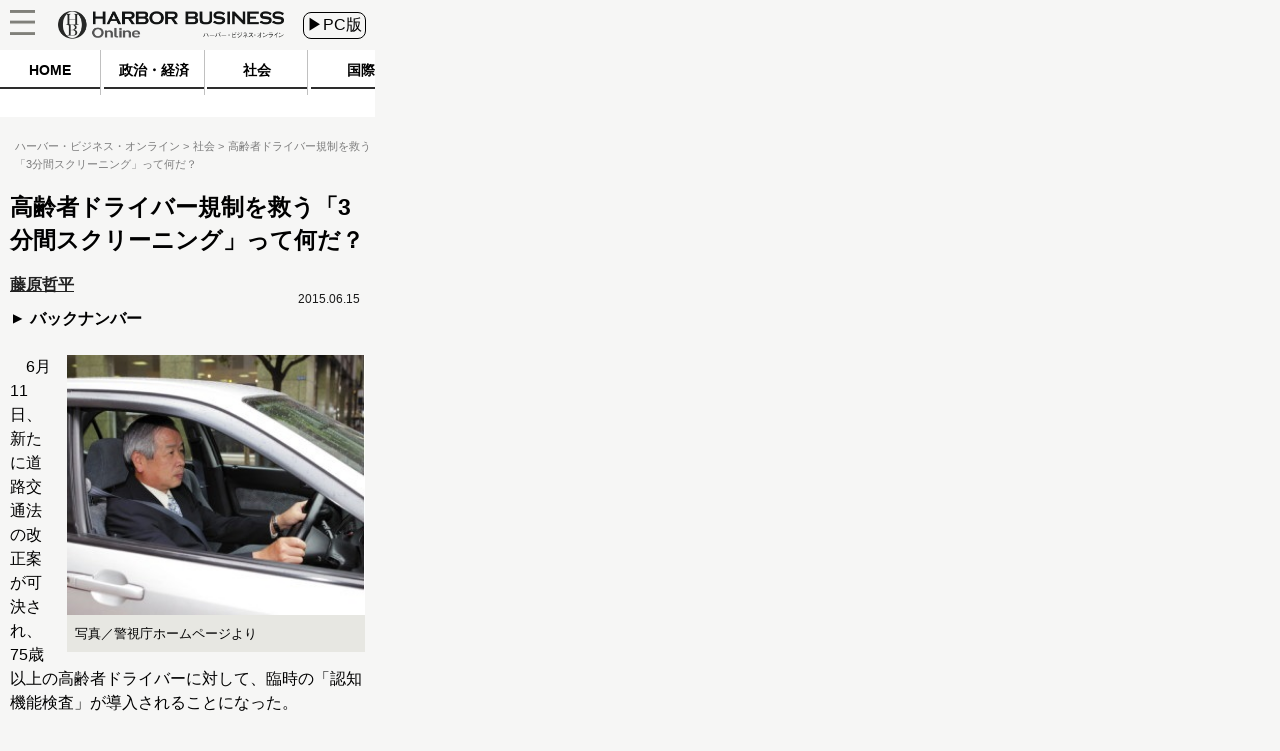

--- FILE ---
content_type: text/html
request_url: https://hbol.jp/45280/?cx_clicks_art_mdl=2_img
body_size: 14853
content:
<!DOCTYPE html>
<html lang="ja">
    <head>
        <!-- Google Tag Manager -->
        <script>(function(w,d,s,l,i){w[l]=w[l]||[];w[l].push({'gtm.start':
                                                              new Date().getTime(),event:'gtm.js'});var f=d.getElementsByTagName(s)[0],
                j=d.createElement(s),dl=l!='dataLayer'?'&l='+l:'';j.async=true;j.src=
                    'https://www.googletagmanager.com/gtm.js?id='+i+dl;f.parentNode.insertBefore(j,f);
                                    })(window,document,'script','dataLayer','GTM-M7PFR8N');</script>
        <!-- End Google Tag Manager -->
                <meta charset="UTF-8" />
        <title>高齢者ドライバー規制を救う「3分間スクリーニング」って何だ？ « ハーバー・ビジネス・オンライン</title>
                <meta name="author" content="藤原哲平" />
                <link rel="stylesheet" type="text/css" media="all" href="https://hbol.jp/wp-content/themes/hbo_2018/static/css/normalize.css?20171110" />
        <link rel="stylesheet" type="text/css" media="all" href="https://hbol.jp/wp-content/themes/hbo_2018/static/css/style.css?1624502679" />

        <link rel="stylesheet" type="text/css" media="all" href="https://hbol.jp/wp-content/themes/hbo_2018_SP/static/css/old.css?1562555942" />
        <link rel="stylesheet" type="text/css" media="all" href="https://hbol.jp/wp-content/themes/hbo_2018_SP/static/css/SP.css?1624502679" />

        <meta name="copyright" content="&copy;扶桑社" />
        <meta name="mixi-check-robots" content="noimage">
         
        <meta name="cXenseParse:fpi-pubday" content="20150615"/>
        <meta name="cXenseParse:fpi-pubmonth" content="201506"/>
        <meta name="cXenseParse:fpi-pubyear" content="2015"/>
        <meta name="cXenseParse:fpi-author" content="藤原哲平" />
        <meta name="cXenseParse:fpi-tag" content="ドライブ" />
        <meta name="cXenseParse:fpi-tag" content="事故" />
        <meta name="cXenseParse:fpi-tag" content="交通" />
        <meta name="cXenseParse:fpi-tag" content="免許" />
        <meta name="cXenseParse:fpi-tag" content="法律" />
        <meta name="cXenseParse:fpi-tag" content="自動車" />
        <meta name="cXenseParse:fpi-tag" content="規制" />
        <meta name="cXenseParse:fpi-tag" content="車" />
        <meta name="cXenseParse:fpi-tag" content="運転" />
        <meta name="cXenseParse:fpi-tag" content="高齢化社会" />
        <meta name="cXenseParse:fpi-category" content="社会" />
        <meta name="cXenseParse:fpi-tieup" content="false" />

        <meta property="article:published_time" content="2015-06-15T16:11:16+09:00"/>
        <meta property="article:modified_time" content="2015-06-21T11:04:06+09:00"/>


        <meta name="cXenseParse:pageclass" content="article"/>
        <meta name="cXenseParse:articleid" content="45280"/>

        <meta property="og:title" content="高齢者ドライバー規制を救う「3分間スクリーニング」って何だ？ « ハーバー・ビジネス・オンライン" />
                <meta property="og:type" content="article" />
                <meta property="og:image" content="https://hbol.jp/wp-content/uploads/2015/06/2c960c207e82b2568316442ea64ecee3.jpg" />
        <meta property="fb:app_id" content="245329482260717" />
        
        <link rel="apple-touch-icon" href="https://hbol.jp/wp-content/themes/hbo_2018/static/img/apple-touch-icon-precomposed.png" type="image/png">
        <link rel="apple-touch-icon" href="https://hbol.jp/wp-content/themes/hbo_2018/static/img/apple-touch-icon.png" type="image/png">
        <link rel="apple-touch-icon" sizes="114x114" href="https://hbol.jp/wp-content/themes/hbo_2018/static/img/apple-touch-icon-114x114-precomposed.png" type="image/png">
        <link rel="apple-touch-icon" sizes="114x114" href="https://hbol.jp/wp-content/themes/hbo_2018/static/img/apple-touch-icon-114x114.png" type="image/png">
        <link rel="apple-touch-icon" sizes="120x120" href="https://hbol.jp/wp-content/themes/hbo_2018/static/img/apple-touch-icon-120x120-precomposed.png" type="image/png">
        <link rel="apple-touch-icon" sizes="120x120" href="https://hbol.jp/wp-content/themes/hbo_2018/static/img/apple-touch-icon-120x120.png" type="image/png">
        <link rel="apple-touch-icon" sizes="144x144" href="https://hbol.jp/wp-content/themes/hbo_2018/static/img/apple-touch-icon-144x144-precomposed.png" type="image/png">
        <link rel="apple-touch-icon" sizes="144x144" href="https://hbol.jp/wp-content/themes/hbo_2018/static/img/apple-touch-icon-144x144.png" type="image/png">
        <link rel="apple-touch-icon" sizes="152x152" href="https://hbol.jp/wp-content/themes/hbo_2018/static/img/apple-touch-icon-152x152-precomposed.png" type="image/png">
        <link rel="apple-touch-icon" sizes="152x152" href="https://hbol.jp/wp-content/themes/hbo_2018/static/img/apple-touch-icon-152x152.png" type="image/png">
        <link rel="apple-touch-icon" sizes="180x180" href="https://hbol.jp/wp-content/themes/hbo_2018/static/img/apple-touch-icon-180x180-precomposed.png" type="image/png">
        <link rel="apple-touch-icon" sizes="180x180" href="https://hbol.jp/wp-content/themes/hbo_2018/static/img/apple-touch-icon-180x180.png" type="image/png">
        <link rel="apple-touch-icon" sizes="57x57" href="https://hbol.jp/wp-content/themes/hbo_2018/static/img/apple-touch-icon-57x57-precomposed.png" type="image/png">
        <link rel="apple-touch-icon" sizes="57x57" href="https://hbol.jp/wp-content/themes/hbo_2018/static/img/apple-touch-icon-57x57.png" type="image/png">
        <link rel="apple-touch-icon" sizes="60x60" href="https://hbol.jp/wp-content/themes/hbo_2018/static/img/apple-touch-icon-60x60-precomposed.png" type="image/png">
        <link rel="apple-touch-icon" sizes="60x60" href="https://hbol.jp/wp-content/themes/hbo_2018/static/img/apple-touch-icon-60x60.png" type="image/png">
        <link rel="apple-touch-icon" sizes="72x72" href="https://hbol.jp/wp-content/themes/hbo_2018/static/img/apple-touch-icon-72x72-precomposed.png" type="image/png">
        <link rel="apple-touch-icon" sizes="72x72" href="https://hbol.jp/wp-content/themes/hbo_2018/static/img/apple-touch-icon-72x72.png" type="image/png">
        <link rel="apple-touch-icon" sizes="76x76" href="https://hbol.jp/wp-content/themes/hbo_2018/static/img/apple-touch-icon-76x76-precomposed.png" type="image/png">
        <link rel="apple-touch-icon" sizes="76x76" href="https://hbol.jp/wp-content/themes/hbo_2018/static/img/apple-touch-icon-76x76.png" type="image/png">

        <link rel="icon" sizes="310x150" href="https://hbol.jp/wp-content/themes/hbo_2018/static/img/mstile-310x150.png" type="image/png">
        <link rel="icon" sizes="70x70" href="https://hbol.jp/wp-content/themes/hbo_2018/static/img/mstile-70x70.png" type="image/png">
        <link rel="icon" sizes="310x310" href="https://hbol.jp/wp-content/themes/hbo_2018/static/img/mstile-310x310.png" type="image/png">
        <link rel="icon" sizes="144x144" href="https://hbol.jp/wp-content/themes/hbo_2018/static/img/mstile-144x144.png" type="image/png">
        <link rel="icon" sizes="150x150" href="https://hbol.jp/wp-content/themes/hbo_2018/static/img/mstile-150x150.png" type="image/png">

        <link rel="icon" href="https://hbol.jp/wp-content/themes/hbo_2018/static/img/browserconfig.xml">
        <link rel="icon" href="https://hbol.jp/wp-content/themes/hbo_2018/static/img/favicon.ico">
        <link rel="icon" href="https://hbol.jp/wp-content/themes/hbo_2018/static/img/manifest.json">

        <link rel="icon" sizes="128x128" href="https://hbol.jp/wp-content/themes/hbo_2018/static/img/icon-128x128.png" type="image/png">
        <link rel="icon" sizes="144x144" href="https://hbol.jp/wp-content/themes/hbo_2018/static/img/icon-144x144.png" type="image/png">
        <link rel="icon" sizes="152x152" href="https://hbol.jp/wp-content/themes/hbo_2018/static/img/icon-152x152.png" type="image/png">
        <link rel="icon" sizes="160x160" href="https://hbol.jp/wp-content/themes/hbo_2018/static/img/icon-160x160.png" type="image/png">
        <link rel="icon" sizes="16x16" href="https://hbol.jp/wp-content/themes/hbo_2018/static/img/icon-16x16.png" type="image/png">
        <link rel="icon" sizes="192x192" href="https://hbol.jp/wp-content/themes/hbo_2018/static/img/icon-192x192.png" type="image/png">
        <link rel="icon" sizes="196x196" href="https://hbol.jp/wp-content/themes/hbo_2018/static/img/icon-196x196.png" type="image/png">
        <link rel="icon" sizes="24x24" href="https://hbol.jp/wp-content/themes/hbo_2018/static/img/icon-24x24.png" type="image/png">
        <link rel="icon" sizes="256x256" href="https://hbol.jp/wp-content/themes/hbo_2018/static/img/icon-256x256.png" type="image/png">
        <link rel="icon" sizes="32x32" href="https://hbol.jp/wp-content/themes/hbo_2018/static/img/icon-32x32.png" type="image/png">
        <link rel="icon" sizes="36x36" href="https://hbol.jp/wp-content/themes/hbo_2018/static/img/icon-36x36.png" type="image/png">
        <link rel="icon" sizes="384x384" href="https://hbol.jp/wp-content/themes/hbo_2018/static/img/icon-384x384.png" type="image/png">
        <link rel="icon" sizes="48x48" href="https://hbol.jp/wp-content/themes/hbo_2018/static/img/icon-48x48.png" type="image/png">
        <link rel="icon" sizes="512x512" href="https://hbol.jp/wp-content/themes/hbo_2018/static/img/icon-512x512.png" type="image/png">
        <link rel="icon" sizes="72x72" href="https://hbol.jp/wp-content/themes/hbo_2018/static/img/icon-72x72.png" type="image/png">
        <link rel="icon" sizes="96x96" href="https://hbol.jp/wp-content/themes/hbo_2018/static/img/icon-96x96.png" type="image/png">

        <link rel="icon" sizes="128x128" href="https://hbol.jp/wp-content/themes/hbo_2018/static/img/android-chrome-128x128.png" type="image/png">
        <link rel="icon" sizes="48x48" href="https://hbol.jp/wp-content/themes/hbo_2018/static/img/android-chrome-48x48.png" type="image/png">
        <link rel="icon" sizes="72x72" href="https://hbol.jp/wp-content/themes/hbo_2018/static/img/android-chrome-72x72.png" type="image/png">
        <link rel="icon" sizes="96x96" href="https://hbol.jp/wp-content/themes/hbo_2018/static/img/android-chrome-96x96.png" type="image/png">
        <link rel="icon" sizes="512x512" href="https://hbol.jp/wp-content/themes/hbo_2018/static/img/android-chrome-512x512.png" type="image/png">
        <link rel="icon" sizes="36x36" href="https://hbol.jp/wp-content/themes/hbo_2018/static/img/android-chrome-36x36.png" type="image/png">
        <link rel="icon" sizes="384x384" href="https://hbol.jp/wp-content/themes/hbo_2018/static/img/android-chrome-384x384.png" type="image/png">
        <link rel="icon" sizes="256x256" href="https://hbol.jp/wp-content/themes/hbo_2018/static/img/android-chrome-256x256.png" type="image/png">
        <link rel="icon" sizes="192x192" href="https://hbol.jp/wp-content/themes/hbo_2018/static/img/android-chrome-192x192.png" type="image/png">
        <link rel="icon" sizes="152x152" href="https://hbol.jp/wp-content/themes/hbo_2018/static/img/android-chrome-152x152.png" type="image/png">
        <link rel="icon" sizes="144x144" href="https://hbol.jp/wp-content/themes/hbo_2018/static/img/android-chrome-144x144.png" type="image/png">
        
        <link href="https://plus.google.com/104029019402983388967" rel="publisher" />
        
<!-- META Tags added by Add-Meta-Tags WordPress plugin. Get it at: http://www.g-loaded.eu/ -->
<meta name="description" content="6月11日、新たに道路交通法の改正案が可決され、75歳以上の高齢者ドライバーに対して、臨時の「認知機能検査」が導入されることになった。今年に入ってからも、認知症を患う83歳男性が運転する軽乗用車が首…" />
<meta property="og:description" content="6月11日、新たに道路交通法の改正案が可決され、75歳以上の高齢者ドライバーに対して、臨時の「認知機能検査」が導入されることになった。今年に入ってからも、認知症を患う83歳男性が運転する軽乗用車が首…" />
<meta property="twitter:description" content="6月11日、新たに道路交通法の改正案が可決され、75歳以上の高齢者ドライバーに対して、臨時の「認知機能検査」が導入されることになった。今年に入ってからも、認知症を患う83歳男性が運転する軽乗用車が首…" />
<meta name="keywords" content="社会, ドライブ, 事故, 交通, 免許, 法律, 自動車, 規制, 車, 運転, 高齢化社会" />
<meta name="news_keywords" content="社会, ドライブ, 事故, 交通, 免許, 法律, 自動車, 規制, 車, 運転, 高齢化社会" />


<link rel='dns-prefetch' href='//s.w.org' />
<link rel="alternate" type="application/rss+xml" title="ハーバー・ビジネス・オンライン &raquo; フィード" href="https://hbol.jp/feed" />
<link rel="alternate" type="application/rss+xml" title="ハーバー・ビジネス・オンライン &raquo; コメントフィード" href="https://hbol.jp/comments/feed" />
<link rel='stylesheet' id='wp-block-library-css'  href='https://hbol.jp/wp-includes/css/dist/block-library/style.min.css?ver=5.2.4' type='text/css' media='all' />
<link rel='stylesheet' id='cptchStylesheet-css'  href='https://hbol.jp/wp-content/plugins/captcha/css/style.css?ver=5.2.4' type='text/css' media='all' />
<link rel='stylesheet' id='contact-form-7-css'  href='https://hbol.jp/wp-content/plugins/contact-form-7/includes/css/styles.css?ver=5.1.4' type='text/css' media='all' />
<link rel='stylesheet' id='toc-screen-css'  href='https://hbol.jp/wp-content/plugins/table-of-contents-plus/screen.min.css?ver=1509' type='text/css' media='all' />
<link rel='stylesheet' id='wpt-twitter-feed-css'  href='https://hbol.jp/wp-content/plugins/wp-to-twitter/css/twitter-feed.css?ver=5.2.4' type='text/css' media='all' />
<script type='text/javascript' src='https://hbol.jp/wp-includes/js/jquery/jquery.js?ver=1.12.4-wp'></script>
<script type='text/javascript' src='https://hbol.jp/wp-includes/js/jquery/jquery-migrate.min.js?ver=1.4.1'></script>
<link rel='https://api.w.org/' href='https://hbol.jp/wp-json/' />
<link rel='prev' title='iPhoneにもついに魔の手が！ネットに溢れる詐欺アプリの実態' href='https://hbol.jp/45533' />
<link rel='next' title='小泉元首相、父の生まれ故郷・鹿児島県で「原発再稼働阻止」の大熱弁' href='https://hbol.jp/45622' />
<link rel="canonical" href="https://hbol.jp/45280" />
<link rel='shortlink' href='https://hbol.jp/?p=45280' />
<link rel="alternate" type="application/json+oembed" href="https://hbol.jp/wp-json/oembed/1.0/embed?url=https%3A%2F%2Fhttps://hbol.jp%2F45280" />
<link rel="alternate" type="text/xml+oembed" href="https://hbol.jp/wp-json/oembed/1.0/embed?url=https%3A%2F%2Fhttps://hbol.jp%2F45280&#038;format=xml" />
<link rel="stylesheet" type="text/css" media="all" href="https://hbol.jp/wp-content/plugins/single-post-widget/style.css" />
                <meta name="twitter:card" content="summary_large_image">
        <meta name="twitter:site" content="@hboljp">
        <meta name="twitter:title" content="高齢者ドライバー規制を救う「3分間スクリーニング」って何だ？ « ハーバー・ビジネス・オンライン">
        <meta name="twitter:image" content="https://hbol.jp/wp-content/uploads/2015/06/2c960c207e82b2568316442ea64ecee3.jpg">
        
        <script type='text/javascript'>
            jQuery(window).load(function(){
                $sp_ad_head = jQuery('#sp_ad_head');
                $textwidget = jQuery('#sp_ad_head>.textwidget');
                $transform = jQuery($textwidget).css('transform').match(/\((.+)\)/)[1].split(', ')[0];
                if($transform != undefined && jQuery($sp_ad_head).height() * $transform != 0){
                    jQuery($sp_ad_head).height(jQuery($sp_ad_head).height() * $transform);
                    jQuery($textwidget).css('visibility','visible');
                }else{
                    jQuery($textwidget).css('visibility','visible');
                }
            });

        </script>
        <script type='text/javascript' src='https://hbol.jp/wp-includes/js/jquery/jquery.js?ver=1.4.4'></script>
        <script type='text/javascript' src='https://hbol.jp/wp-content/themes/hbo_2018_SP/sp.js?1'></script>
        <script type="text/javascript" async="" src="https://cdn.treasuredata.com/sdk/1.7.1/td.min.js"></script>
        <script id="facebook-jssdk" src="//connect.facebook.net/ja_JP/sdk.js#xfbml=1&amp;version=v2.5"></script>

        <meta name="msapplication-TileColor" content="#ff2472">
        <meta name="theme-color" content="#ffffff">
        <meta property="og:locale" content="ja_JP">
        <meta property="og:type" content="website">
        <link rel="dns-prefetch" href="//ajax.googleapis.com">
        <link rel="dns-prefetch" href="//maxcdn.bootstrapcdn.com">
        <link rel="dns-prefetch" href="//s.w.org">
        <link href='https://fonts.googleapis.com/css?family=Lato:400,400italic' rel='stylesheet' type='text/css'>

        <!-- /wp_head -->
        <script src="//scdn.line-apps.com/n/line_it/thirdparty/loader.min.js" async="async" defer="defer"></script>
        <meta name="viewport" content="width=375px">
                
			<div class="textwidget"><script type="text/javascript" src="//csm.cxpublic.com/Fusosha.js"></script></div>
		
    </head>
    <body class="main-color">
        <!-- Google Tag Manager (noscript) -->
        <noscript><iframe src="https://www.googletagmanager.com/ns.html?id=GTM-M7PFR8N"
                          height="0" width="0" style="display:none;visibility:hidden"></iframe></noscript>
        <!-- End Google Tag Manager (noscript) -->
                <div id="wrapper"></div>
        <div class="outer-header">
            <div id="header-mover">
                <header class="header main-color Horizontal">
                    <div class="hedder-inner Horizontal">
                        <h1><a href="https://hbol.jp/" alt="ハーバー・ビジネス・オンライン">
                            <div class="header_logo img-div"></div>
                            </a>
                        </h1>
                        <a href="https://hbol.jp/pc/45280">
                            <div class="change_device">
                                ▶PC版
                            </div>
                        </a>
                        <div class="icon_menu">
                            <div class="menu">
                                <div id="header">
                                    <p id="openMenu">
                                        <a href="#">
                                            <div class="menu image-div"></div>
                                        </a>
                                    </p>
                                </div>

<!-- cached_time=2021-06-24 11:44:41 name:sp_hmb-navi-->
                                <div id="layerMenu">
                                    <img id="closeMenu" src="https://hbol.jp/wp-content/themes/hbo_2018_SP/static/img/close.png" alt="閉じる" width="37" height="37">
                                    <ul>
                                                <li>
                                                    <span class="menu-square"></span>
                                                    <a href="https://hbol.jp/category/political?cx_clicks_hmb-navi=political">
                                                        政治・経済                                                    </a>
                                                    >
                                                    </li>
                                                                                                    <li>
                                                    <span class="menu-square"></span>
                                                    <a href="https://hbol.jp/category/society?cx_clicks_hmb-navi=society">
                                                        社会                                                    </a>
                                                    >
                                                    </li>
                                                                                                    <li>
                                                    <span class="menu-square"></span>
                                                    <a href="https://hbol.jp/category/global?cx_clicks_hmb-navi=global">
                                                        国際                                                    </a>
                                                    >
                                                    </li>
                                                                                                    <li>
                                                    <span class="menu-square"></span>
                                                    <a href="https://hbol.jp/category/it?cx_clicks_hmb-navi=it">
                                                        科学                                                    </a>
                                                    >
                                                    </li>
                                                                                                    <li>
                                                    <span class="menu-square"></span>
                                                    <a href="https://hbol.jp/category/lifehack?cx_clicks_hmb-navi=lifehack">
                                                        カルチャー・スポーツ                                                    </a>
                                                    >
                                                    </li>
                                                                                            <li>
                                        </li>
                                    </ul>
                                </div>

<!-- sp_hmb-navi end -->

<!-- 1624535081 -->
                            </div>
                        </div>
                    </div>
                </header>
            </div>
        </div>

<!-- cached_time=2021-06-24 11:44:41 name:sp_global-navi_-->
            <div class="category-list">
                <div class="category-scroll">
                    <div class="category">
                        <a href="https://hbol.jp/?cx_clicks_gl-navi=/">
                            <div class="home">
                                HOME
                            </div>
                            <div class="category-under-line"></div>
                        </a>
                                                <a href="https://hbol.jp/category/political?cx_clicks_gl-navi=political">
                        <div class="political">
                                政治・経済                        </div>
                        <div class="category-under-line"></div>
                        </a>
                        <a href="https://hbol.jp/category/society?cx_clicks_gl-navi=society">
                        <div class="society">
                                社会                        </div>
                        <div class="category-under-line"></div>
                        </a>
                        <a href="https://hbol.jp/category/global?cx_clicks_gl-navi=global">
                        <div class="global">
                                国際                        </div>
                        <div class="category-under-line"></div>
                        </a>
                        <a href="https://hbol.jp/category/it?cx_clicks_gl-navi=it">
                        <div class="it">
                                科学                        </div>
                        <div class="category-under-line"></div>
                        </a>
                        <a href="https://hbol.jp/category/lifehack?cx_clicks_gl-navi=lifehack">
                        <div class="lifehack">
                                カルチャー・スポーツ                        </div>
                        <div class="category-under-line"></div>
                        </a>

                    </div>
                </div>
                <script>
                    jQuery('.category-scroll').scrollLeft(jQuery('.selected').offset().left);

                </script>
            </div>

<!-- sp_global-navi_ end -->

<!-- 1624535081 -->

            <div class="mainColumnBannerArea">
                            </div>
                        <div class="Breadcrumb">
                <!-- パンくず -->
<div id="breadcrumbs" itemprop="itemListElement" itemscope="" itemtype="https://schema.org/ListItem">
<span>
        <a itemprop="item" href="https://hbol.jp/">

        <span itemprop="name">
            ハーバー・ビジネス・オンライン
        </span>
    </a>

    <meta itemprop="position" content="1" />
</span>

<span>
        <a itemprop="item" href="https://hbol.jp/category/society">

        <span itemprop="name">
            社会
        </span>
    </a>

    <meta itemprop="position" content="2" />
</span>

<span>
        <span itemprop="name">
            高齢者ドライバー規制を救う「3分間スクリーニング」って何だ？
        </span>
    <meta itemprop="position" content="3" />
</span>
</div>
<!-- パンくず -->
            </div>
            

<div class="post-content">

<div class="main-column">
    <div class="post-title">
        <h1>高齢者ドライバー規制を救う「3分間スクリーニング」って何だ？</h1>
            </div>
        <div class="under-title">
        <div>
                    <div class="under_title_left">
                
<!-- cached_time=2021-06-24 16:31:10 name:writer1668_info-sp_1_-->
            <div class="writer-info">
<a href="https://hbol.jp/hbo_comment_people/%e8%97%a4%e5%8e%9f%e5%93%b2%e5%b9%b3">                <div class="writer-name">
                    藤原哲平                </div>
</a>
            </div>
            
<!-- writer1668_info-sp_1_ end -->

<!-- 0 -->
                <a href="https://hbol.jp/hbo_comment_people/%e8%97%a4%e5%8e%9f%e5%93%b2%e5%b9%b3">
                    <div class="back-number">
                        バックナンバー
                    </div>
                </a>
            </div>
                </div>
        <div class="content-date">2015.06.15</div>
    </div>
    <div class="post-container" data-cx-area="post">
        <div id="attachment_45282" style="width: 298px" class="wp-caption alignright"><a href="https://hbol.jp/45280/hbo%ef%bc%88%e3%82%a4%e3%83%a1%e3%83%bc%e3%82%b8-ph%ef%bc%89" rel="attachment wp-att-45282"><img aria-describedby="caption-attachment-45282" src="https://hbol.jp/wp-content/uploads/2015/06/2c960c207e82b2568316442ea64ecee3.jpg" alt="" width="288" height="251" class="size-full wp-image-45282" srcset="https://hbol.jp/wp-content/uploads/2015/06/2c960c207e82b2568316442ea64ecee3.jpg 288w, https://hbol.jp/wp-content/uploads/2015/06/2c960c207e82b2568316442ea64ecee3-80x70.jpg 80w" sizes="(max-width: 288px) 100vw, 288px" /></a><p id="caption-attachment-45282" class="wp-caption-text">写真／警視庁ホームページより</p></div>　6月11日、新たに道路交通法の改正案が可決され、75歳以上の高齢者ドライバーに対して、臨時の「認知機能検査」が導入されることになった。

　今年に入ってからも、認知症を患う83歳男性が運転する軽乗用車が首都高速を逆走し死亡する事故が起きたほか、先月9日にも、同じく首都高速において79歳女性が逆走し対向車と衝突。“高齢者ドライバー”による「逆走事故」が続発し、各種メディアもこぞってこの問題を採り上げていたことは記憶に古くないが、この改正案により、免許更新時に「認知症の恐れ」と判定された場合には医師の診断を義務付け、診断の結果いかんによっては”免許停止”か”取り消し”になるという。

　ここ10年を見ても、事故の総件数が年々減少傾向を示す反面、65歳以上の高齢者による事故件数は右肩上がりで増加。警察庁交通局発表による「2015年中の交通事故発生状況」を見ても、交通事故による総死亡者数4113人のうち高齢者の占める割合が53.3％と過半数を超え、統計がある1967年以降で過去最高を記録している。

　このような現状に対処すべく、これまで警察庁は運転免許証の「自主返納制度」の一部を2012年に改正し、身分証明書として免許証の代替で発行している「運転経歴証明書（ゼロ免許証）」の有効期限を無期限に延長。各都道府県でバラつきは見られるものの、返納率は徐々に増えつつあるというが、上記の警察庁のデータでも明らかなように高齢者の事故は依然増加傾向を示しており、未だ事故防止の抜本的な“特効薬”とは言い難いのが現状であった。

「確かに、免許の返納も有効な手段のひとつだとは思います。しかし、この制度は運転する側にその判断を委ねた、いわば“消極的な制度”であり、多少、乱暴な言葉を使えば、『高齢者の運転が危ないから免許を取り上げてしまおう』という考え方にもとれる。これでは、ただの“排除の論理”に堕した付け焼き刃的な制度と言われても致し方ないわけで、そうではなく、ナゼこのような問題が生じるのかというその原因を根っこから掘り下げない限り、根本的な問題解決には結びつかないと考えています」

　こう話すのは、高齢者の運転について医学、心理学など多岐に渡る見地から研究し、改善策の提言などを行っているNPO法人「高齢者安全運転支援研究会」の事務局長で、認知症予防専門士（日本認知症予防学会認定）の資格を持つ平塚雅之氏だ。同氏が続ける。

「それというのも、今でこそ若者のクルマ離れが常態化していますが、65歳以上の高齢者の大半や、これからドドッと高齢者群に突入する団塊の世代にとって、クルマは自分自身の“アイデンティティ”の一部とも呼べる存在。なので、いきなり『免許、返して』と促したところで、素直に『ハイ、どうぞ』とならないことは容易に想像しうるし、特に地方で生活されている方にとってクルマは絶対的な必需品であり、仮に免許を返納したくてもできないという方が大多数を占めているという現状などを鑑みると、やはり免許返納制度だけでは抱えきれない問題が多々あると認識せざるを得ないからです」

　その“抱えきれない問題”に対処すべく、同研究会では現在、「運転と認知症」の関係性を当面の課題として調査研究しているが、なかでも、「軽度認知障害（MCI）」と呼ばれる認知症の前段階に属する高齢者を早期発見し、的確な処置を施し認知症を予防することで、免許を返納せずに運転を継続可能にする仕組みを模索しているという。とはいえ、現行の免許制度でも75歳以上のドライバーには「講習予備検査」が義務付けられ、認知症の疑いのあるドライバーを3段階で判別するシステムを採用しており、加えてこの度の道交法改正により「臨時検査」も導入されることで、その予防には十分配慮しているように見えるのだが……。同研究会の事務局員で、同じく認知症予防専門士の資格を持つ並木靖幸氏が話す。

<div id="1"><h2>3分程度の検査で、アルツハイマー症状が96％発見できる</h2><div class="under-h2"><div class="left_bar"></div><div class="right_bar"></div></div></div>

「実はこの制度には問題点もあって、それは高齢者の権利に対して慎重であるが故なのですが、認知症の疑いが強い『第1分類』の判定を受けた高齢者でも、普通に免許の更新ができてしまうんです。つまり、その第1分類の高齢者のうち、更新前後の一定期間内に何らかの交通事故や違反を犯した者のみが専門医による診断を受け、その結果次第では免許の取り消しや停止を受けるという、いわば未然に防ぐべき事故や違反が発生して初めて機能するシステム体型ということ。’17年からの臨時検査導入で、上記の問題点の一部が改善されることは事実ですが、これには『認知症患者が起こしやすい違反をした際に検査を受けてもらう』という前提条件があり、現行のシステム体系と根本は同じと言えなくもない。そこで、より積極的に認知症ドライバーを識別するシステムとして我々が推進しているのが、国内の認知症研究の第1人者である浦上克哉氏（鳥取大医学部教授）が開発したタッチパネル式の認知症スクリー二ング（もの忘れ相談プログラム）です。3分程度の検査なんですが、96％の確率でアルツハイマーの症状を発見できる上、軽度認知障害の兆候も早期発見できる。このような確かなエビデンスもあり、且つ簡単なスクリー二ングを高齢者向けの運転指導に組み入れることができれば、その効果は決して少なくないと考えています」

　先述の軽度認知障害（MCI）の症状が見られる人間に対し、何の治療も行わず1年間放置した場合、「約12％が認知症に移行し、4～5年後には約半数の人間が認知症になるという医学的データもある」（平塚氏）というから、軽度の段階で早期発見し、対策を講じることは確かに有効と言えそうだ。しかし、問題解決の糸口は、何も医学的な根拠やデータばかりではなく、家族や周囲の人間の気遣いや助言が不可欠とも話す。

「脳をフル活動させる運転という作業は、認知症の症状が極めて現出しやすいのですが、しかも、それは必ずと言っていいほど具体的なかたち……例えば、車庫入れがうまくいかないとか、車の右側（運転席側）をぶつけるとか、目に見える形で表れてくるので、家族の方などはちょっと注意していればすぐに気付けるはず。なので、日頃から運転後の車体をチェックしたり、同乗して危険と感じたときは臆せず受診を勧めるなどの対処をとって頂くことは、とても重要なことです。高齢者本人は、加齢による身体機能の衰えは認識しつつも、運転能力には影響しないという錯覚を持つのが常で、なかなか素直には話を聞いてくれないかもしれないが、認知症になってからじゃ手遅れですから。その意味で、高齢者自身が判断できる段階で自覚してもらうことが、最善の策と言えるのかもしれません」（並木氏）

　現在、国内で認知症を専門に診断できる医師は約3000人（平成27年時点）。一方、予備群も含めた認知症患者は現段階で約1000万人という膨大な数にのぼり、この改正案が実施される’17年までに、現状の”専門医不足”が解消し切れないことは容易に想像がつく。医師の不足を何らかの形で解決する手立ても併せて考慮に入れてのことならば何も言うには及ばぬが、その場凌ぎの問題として物事の一面のみを捉え、全体を見据えることを怠るならば、それはただ問題を先送りにするだけである。国には、是非ともどっしりと腰を据えて取り組んでほしい課題である

＜取材・文／藤原哲平＞

<strong>【NPO法人　高齢者安全運転支援研究会】</strong>
東京都港区元赤坂1‐5‐11　元赤坂MS　5F
【email】info@sdsd.jp    </div>
    
<!-- cached_time=2021-06-24 16:31:10 name:writer1668_writer-img_1_-->
            <div class="writer-info">
<a href="https://hbol.jp/hbo_comment_people/%e8%97%a4%e5%8e%9f%e5%93%b2%e5%b9%b3">                <div class="writer-name">
                    藤原哲平                </div>
</a>
            </div>
            
<!-- writer1668_writer-img_1_ end -->

<!-- 0 -->
<div class="writer-prof"></div>
<div class="tag-box">
                <div class="bold">ハッシュタグ</div>
    <div class="tag-list">
        <a href="https://hbol.jp/tag/%e3%83%89%e3%83%a9%e3%82%a4%e3%83%96"><span class="tag">&nbspドライブ</span></a><a href="https://hbol.jp/tag/%e4%ba%8b%e6%95%85"><span class="tag">&nbsp事故</span></a><a href="https://hbol.jp/tag/%e4%ba%a4%e9%80%9a"><span class="tag">&nbsp交通</span></a><a href="https://hbol.jp/tag/%e5%85%8d%e8%a8%b1"><span class="tag">&nbsp免許</span></a><a href="https://hbol.jp/tag/%e6%b3%95%e5%be%8b"><span class="tag">&nbsp法律</span></a><a href="https://hbol.jp/tag/%e8%87%aa%e5%8b%95%e8%bb%8a"><span class="tag">&nbsp自動車</span></a><a href="https://hbol.jp/tag/%e8%a6%8f%e5%88%b6"><span class="tag">&nbsp規制</span></a><a href="https://hbol.jp/tag/%e8%bb%8a"><span class="tag">&nbsp車</span></a><a href="https://hbol.jp/tag/%e9%81%8b%e8%bb%a2"><span class="tag">&nbsp運転</span></a><a href="https://hbol.jp/tag/%e9%ab%98%e9%bd%a2%e5%8c%96%e7%a4%be%e4%bc%9a"><span class="tag">&nbsp高齢化社会</span></a>    </div>
</div>
<div class="sns-box">
    <div class="social-share-box Horizontal">
        <a href="http://twitter.com/share?text=%E9%AB%98%E9%BD%A2%E8%80%85%E3%83%89%E3%83%A9%E3%82%A4%E3%83%90%E3%83%BC%E8%A6%8F%E5%88%B6%E3%82%92%E6%95%91%E3%81%86%E3%80%8C3%E5%88%86%E9%96%93%E3%82%B9%E3%82%AF%E3%83%AA%E3%83%BC%E3%83%8B%E3%83%B3%E3%82%B0%E3%80%8D%E3%81%A3%E3%81%A6%E4%BD%95%E3%81%A0%EF%BC%9F+%7C+%E3%83%8F%E3%83%BC%E3%83%90%E3%83%BC%E3%83%BB%E3%83%93%E3%82%B8%E3%83%8D%E3%82%B9%E3%83%BB%E3%82%AA%E3%83%B3%E3%83%A9%E3%82%A4%E3%83%B3&url=https://hbol.jp/45280&via=hboljp" target="_blank">
            <p class="twitter"></p>
        </a>
        <a href="https://www.facebook.com/sharer/sharer.php?u=https://hbol.jp/45280&t=%E9%AB%98%E9%BD%A2%E8%80%85%E3%83%89%E3%83%A9%E3%82%A4%E3%83%90%E3%83%BC%E8%A6%8F%E5%88%B6%E3%82%92%E6%95%91%E3%81%86%E3%80%8C3%E5%88%86%E9%96%93%E3%82%B9%E3%82%AF%E3%83%AA%E3%83%BC%E3%83%8B%E3%83%B3%E3%82%B0%E3%80%8D%E3%81%A3%E3%81%A6%E4%BD%95%E3%81%A0%EF%BC%9F+%7C+%E3%83%8F%E3%83%BC%E3%83%90%E3%83%BC%E3%83%BB%E3%83%93%E3%82%B8%E3%83%8D%E3%82%B9%E3%83%BB%E3%82%AA%E3%83%B3%E3%83%A9%E3%82%A4%E3%83%B3"  target="_blank">
            <p class="facebook"></p>
        </a>
        <a href="https://b.hatena.ne.jp/entry/s/hbol.jp/45280" data-hatena-bookmark-layout="touch-counter" title="このエントリーをはてなブックマークに追加">
            <p class="hatena">
                <span>B!</span><br>ブックマーク
            </p>
        </a>
    </div>
</div>
<div class="entryInfo Horizontal">
    <div class="social Horizontal" ><div class="twitter"><a href="https://twitter.com/share"  class="twitter-share-button">Tweet</a><script>!function(d,s,id){var js,fjs=d.getElementsByTagName(s)[0],p=/^http:/.test(d.location)?"http":"https";if(!d.getElementById(id)){js=d.createElement(s);js.id=id;js.src=p+"://platform.twitter.com/widgets.js";fjs.parentNode.insertBefore(js,fjs);}}(document, "script", "twitter-wjs");</script></div><div class="facebook"><iframe src="//www.facebook.com/plugins/like.php?app_id=212859455400994&amp;href=https%3A%2F%2Fhbol.jp%2F45280&amp;send=false&amp;layout=button_count&amp;width=450&amp;show_faces=true&amp;action=like&amp;colorscheme=light&amp;font&amp;height=21" scrolling="no" frameborder="0" style="border:none; overflow:hidden; width:450px; height:21px;" allowtransparency="true"></iframe></div><div class="hatena"><a href="http://b.hatena.ne.jp/entry/https://hbol.jp/45280" class="hatena-bookmark-button" data-hatena-bookmark-title="高齢者ドライバー規制を救う「3分間スクリーニング」って何だ？" data-hatena-bookmark-layout="standard" title="このエントリーをはてなブックマークに追加"><img src="//b.st-hatena.com/images/entry-button/button-only.gif" alt="このエントリーをはてなブックマークに追加" width="20" height="20" style="border: none;" /></a><script type="text/javascript" src="//b.st-hatena.com/js/bookmark_button.js" charset="utf-8" async="async"></script></div></div></div>
</div>

<div class="page-single_1stRec">
    </div>
<div class="sp-post"><div style="display:none;">バナー　日本を壊した安倍政権</div>			<div class="textwidget"><div style="height:20px;"></div>
<a href="https://www.amazon.co.jp/dp/4594086748/ref=as_li_ss_tl?ie=UTF8&#038;linkCode=ll1&#038;tag=hbol-22&#038;linkId=016cdd410575e977a5ab784a7ca30b40&#038;language=ja_JP" rel="noopener noreferrer" target="_blank"><img src="https://hbol.jp/wp-content/uploads/2020/12/abeseiken_02-e1611211590639.jpg"  /></a></div>
		</div><div class="new-post right-content-container post-list">
                    <div class="widget-head" style="text-align:center">
        新着記事    </div>
                     <div class="post-list top">
                     <div class="post-div Horizontal">
                         <div class="post-text">
                                 <a href="https://hbol.jp/242764?cx_clicks_art_mdl=1_title">
                                     <div class="entry-title">
                                         <h2>
                                             ハーバービジネスオンライン編集部からのお知らせ
                                         </h2>
                                     </div>
                                 </a>
                                 <div class="post-first-line Horizontal">
                                     <div class="content-date">
                                         2021.05.07
                                     </div>
                                     <div class="category-text-political">
                                         政治・経済
                                     </div>
                                 </div>
                                 <div class="Horizontal">
                                                                          <a href="https://hbol.jp/hbo_comment_people/?cx_clicks_art_mdl=1_author">
                                                                                  <div class="writer-info">
                                                                                          <div class="writer-name">
                                                                                              </div>
                                         </div>
                                                                              </a>
                                     
                                 </div>
                         </div>
                                                  <a href="https://hbol.jp/242764?cx_clicks_art_mdl=1_img">

                             <div class="thumbnail-img image-div" style="background-image: url(https://hbol.jp/wp-content/uploads/2021/05/HBO_logo_sandan-e1620364694912-177x144.jpg);">
                                                              </div>
                         </a>
                     </div>

                     <div class="post-div Horizontal">
                         <div class="post-text">
                                 <a href="https://hbol.jp/242727?cx_clicks_art_mdl=2_title">
                                     <div class="entry-title">
                                         <h2>
                                             コロナ禍でむしろ沁みる「全員悪人」の祭典。映画『ジェントルメン』の魅力
                                         </h2>
                                     </div>
                                 </a>
                                 <div class="post-first-line Horizontal">
                                     <div class="content-date">
                                         2021.05.07
                                     </div>
                                     <div class="category-text-lifehack">
                                         カルチャー・スポーツ
                                     </div>
                                 </div>
                                 <div class="Horizontal">
                                                                          <a href="https://hbol.jp/hbo_comment_people/%e3%83%92%e3%83%8a%e3%82%bf%e3%82%ab?cx_clicks_art_mdl=2_author">
                                                                                  <div class="writer-info">
                                                                                          <div class="writer-name">
                                                 ヒナタカ                                             </div>
                                         </div>
                                                                              </a>
                                     
                                 </div>
                         </div>
                                                  <a href="https://hbol.jp/242727?cx_clicks_art_mdl=2_img">

                             <div class="thumbnail-img image-div" style="background-image: url(https://hbol.jp/wp-content/uploads/2021/05/75c140d3601436d9bf49d9f8aa3af58a-180x144.jpg);">
                                                              </div>
                         </a>
                     </div>

                     <div class="post-div Horizontal">
                         <div class="post-text">
                                 <a href="https://hbol.jp/242743?cx_clicks_art_mdl=3_title">
                                     <div class="entry-title">
                                         <h2>
                                             頻発する「検索汚染」とキーワードによる検索の限界
                                         </h2>
                                     </div>
                                 </a>
                                 <div class="post-first-line Horizontal">
                                     <div class="content-date">
                                         2021.05.07
                                     </div>
                                     <div class="category-text-society">
                                         社会
                                     </div>
                                 </div>
                                 <div class="Horizontal">
                                                                          <a href="https://hbol.jp/hbo_comment_people/%e6%9f%b3%e4%ba%95%e6%94%bf%e5%92%8c?cx_clicks_art_mdl=3_author">
                                                                                  <div class="writer-info">
                                             
                                             <div class="writer-img image-div" style="background-image: url('https://hbol.jp/wp-content/uploads/2019/04/logo_hbol_blank-50x50.png' );">
                                             </div>

                                                                                          <div class="writer-name">
                                                 柳井政和                                             </div>
                                         </div>
                                                                              </a>
                                     
                                 </div>
                         </div>
                                                  <a href="https://hbol.jp/242743?cx_clicks_art_mdl=3_img">

                             <div class="thumbnail-img image-div" style="background-image: url(https://hbol.jp/wp-content/uploads/2021/05/pixta_58348604_S-180x144.jpg);">
                                                              </div>
                         </a>
                     </div>

                     <div class="post-div Horizontal">
                         <div class="post-text">
                                 <a href="https://hbol.jp/242729?cx_clicks_art_mdl=4_title">
                                     <div class="entry-title">
                                         <h2>
                                             ロンドン再封鎖16週目。最終回・英国社会は「新たな段階」に。＜入江敦彦の『足止め喰らい日記』嫌々乍らReturns＞
                                         </h2>
                                     </div>
                                 </a>
                                 <div class="post-first-line Horizontal">
                                     <div class="content-date">
                                         2021.05.07
                                     </div>
                                     <div class="category-text-global">
                                         国際
                                     </div>
                                 </div>
                                 <div class="Horizontal">
                                                                          <a href="https://hbol.jp/hbo_comment_people/atsuhiko-irie?cx_clicks_art_mdl=4_author">
                                                                                  <div class="writer-info">
                                             
                                             <div class="writer-img image-div" style="background-image: url('https://hbol.jp/wp-content/uploads/2020/10/HBOpro-50x50.jpg' );">
                                             </div>

                                                                                          <div class="writer-name">
                                                 入江敦彦                                             </div>
                                         </div>
                                                                              </a>
                                     
                                 </div>
                         </div>
                                                  <a href="https://hbol.jp/242729?cx_clicks_art_mdl=4_img">

                             <div class="thumbnail-img image-div" style="background-image: url(https://hbol.jp/wp-content/uploads/2021/05/A20210430aoki-180x144.jpg);">
                                                              </div>
                         </a>
                     </div>

                     <div class="post-div Horizontal">
                         <div class="post-text">
                                 <a href="https://hbol.jp/242759?cx_clicks_art_mdl=5_title">
                                     <div class="entry-title">
                                         <h2>
                                             仮想通貨は“仮想”な存在なのか？　拡大する現実世界への影響
                                         </h2>
                                     </div>
                                 </a>
                                 <div class="post-first-line Horizontal">
                                     <div class="content-date">
                                         2021.05.07
                                     </div>
                                     <div class="category-text-political">
                                         政治・経済
                                     </div>
                                 </div>
                                 <div class="Horizontal">
                                                                          <a href="https://hbol.jp/hbo_comment_people/%e6%9f%b3%e4%ba%95%e6%94%bf%e5%92%8c?cx_clicks_art_mdl=5_author">
                                                                                  <div class="writer-info">
                                             
                                             <div class="writer-img image-div" style="background-image: url('https://hbol.jp/wp-content/uploads/2019/04/logo_hbol_blank-50x50.png' );">
                                             </div>

                                                                                          <div class="writer-name">
                                                 柳井政和                                             </div>
                                         </div>
                                                                              </a>
                                     
                                 </div>
                         </div>
                                                  <a href="https://hbol.jp/242759?cx_clicks_art_mdl=5_img">

                             <div class="thumbnail-img image-div" style="background-image: url(https://hbol.jp/wp-content/uploads/2021/05/pixta_36523697_S-180x144.jpg);">
                                                              </div>
                         </a>
                     </div>

                     <div class="post-div Horizontal">
                         <div class="post-text">
                                 <a href="https://hbol.jp/242737?cx_clicks_art_mdl=6_title">
                                     <div class="entry-title">
                                         <h2>
                                             漫画『進撃の巨人』で政治のエッセンスを。 良質なエンターテイメントは「政治離れ」の処方箋
                                         </h2>
                                     </div>
                                 </a>
                                 <div class="post-first-line Horizontal">
                                     <div class="content-date">
                                         2021.05.07
                                     </div>
                                     <div class="category-text-lifehack">
                                         カルチャー・スポーツ
                                     </div>
                                 </div>
                                 <div class="Horizontal">
                                                                          <a href="https://hbol.jp/hbo_comment_people/%e4%ba%95%e7%94%b0-%e7%9c%9f%e4%ba%ba?cx_clicks_art_mdl=6_author">
                                                                                  <div class="writer-info">
                                                                                          <div class="writer-name">
                                                 井田 真人                                             </div>
                                         </div>
                                                                              </a>
                                     
                                 </div>
                         </div>
                                                  <a href="https://hbol.jp/242737?cx_clicks_art_mdl=6_img">

                             <div class="thumbnail-img image-div" style="background-image: url(https://hbol.jp/wp-content/uploads/2021/05/pixta_75228391_S-180x144.jpg);">
                                                              </div>
                         </a>
                     </div>

                     <div class="post-div Horizontal">
                         <div class="post-text">
                                 <a href="https://hbol.jp/242722?cx_clicks_art_mdl=7_title">
                                     <div class="entry-title">
                                         <h2>
                                             上司の「応援」なんて部下には響かない！？　今すぐ職場に導入するべきモチベーションアップの方法
                                         </h2>
                                     </div>
                                 </a>
                                 <div class="post-first-line Horizontal">
                                     <div class="content-date">
                                         2021.05.07
                                     </div>
                                     <div class="category-text-society">
                                         社会
                                     </div>
                                 </div>
                                 <div class="Horizontal">
                                                                          <a href="https://hbol.jp/hbo_comment_people/%e5%b1%b1%e6%9c%ac%e3%83%9e%e3%82%b5%e3%83%a4?cx_clicks_art_mdl=7_author">
                                                                                  <div class="writer-info">
                                                                                          <div class="writer-name">
                                                 山本マサヤ                                             </div>
                                         </div>
                                                                              </a>
                                     
                                 </div>
                         </div>
                                                  <a href="https://hbol.jp/242722?cx_clicks_art_mdl=7_img">

                             <div class="thumbnail-img image-div" style="background-image: url(https://hbol.jp/wp-content/uploads/2021/05/pexels-andrea-piacquadio-3791136-180x144.jpg);">
                                                              </div>
                         </a>
                     </div>

                     <div class="post-div Horizontal">
                         <div class="post-text">
                                 <a href="https://hbol.jp/242717?cx_clicks_art_mdl=8_title">
                                     <div class="entry-title">
                                         <h2>
                                             64bitへのWindowsの流れ。そして、32bit版Windowsの終焉
                                         </h2>
                                     </div>
                                 </a>
                                 <div class="post-first-line Horizontal">
                                     <div class="content-date">
                                         2021.05.06
                                     </div>
                                     <div class="category-text-society">
                                         社会
                                     </div>
                                 </div>
                                 <div class="Horizontal">
                                                                          <a href="https://hbol.jp/hbo_comment_people/%e6%9f%b3%e4%ba%95%e6%94%bf%e5%92%8c?cx_clicks_art_mdl=8_author">
                                                                                  <div class="writer-info">
                                             
                                             <div class="writer-img image-div" style="background-image: url('https://hbol.jp/wp-content/uploads/2019/04/logo_hbol_blank-50x50.png' );">
                                             </div>

                                                                                          <div class="writer-name">
                                                 柳井政和                                             </div>
                                         </div>
                                                                              </a>
                                     
                                 </div>
                         </div>
                                                  <a href="https://hbol.jp/242717?cx_clicks_art_mdl=8_img">

                             <div class="thumbnail-img image-div" style="background-image: url(https://hbol.jp/wp-content/uploads/2021/05/pixta_21532110_S-180x144.jpg);">
                                                              </div>
                         </a>
                     </div>

                     <div class="post-div Horizontal">
                         <div class="post-text">
                                 <a href="https://hbol.jp/242708?cx_clicks_art_mdl=9_title">
                                     <div class="entry-title">
                                         <h2>
                                             再び訪れる「就職氷河期」。縁故優遇政権を終わらせるのは今
                                         </h2>
                                     </div>
                                 </a>
                                 <div class="post-first-line Horizontal">
                                     <div class="content-date">
                                         2021.05.06
                                     </div>
                                     <div class="category-text-political">
                                         政治・経済
                                     </div>
                                 </div>
                                 <div class="Horizontal">
                                                                          <a href="https://hbol.jp/hbo_comment_people/%e3%81%bc%e3%81%86%e3%81%94%e3%81%aa%e3%81%a4%e3%81%93?cx_clicks_art_mdl=9_author">
                                                                                  <div class="writer-info">
                                                                                          <div class="writer-name">
                                                 ぼうごなつこ                                             </div>
                                         </div>
                                                                              </a>
                                     
                                 </div>
                         </div>
                                                  <a href="https://hbol.jp/242708?cx_clicks_art_mdl=9_img">

                             <div class="thumbnail-img image-div" style="background-image: url(https://hbol.jp/wp-content/uploads/2021/05/202104211-e1620206316975-157x144.jpg);">
                                                              </div>
                         </a>
                     </div>

                     <div class="post-div Horizontal">
                         <div class="post-text">
                                 <a href="https://hbol.jp/242592?cx_clicks_art_mdl=10_title">
                                     <div class="entry-title">
                                         <h2>
                                             微表情研究の世界的権威に聞いた、AI表情分析技術の展望
                                         </h2>
                                     </div>
                                 </a>
                                 <div class="post-first-line Horizontal">
                                     <div class="content-date">
                                         2021.05.05
                                     </div>
                                     <div class="category-text-society">
                                         社会
                                     </div>
                                 </div>
                                 <div class="Horizontal">
                                                                          <a href="https://hbol.jp/hbo_comment_people/%e6%b8%85%e6%b0%b4%e5%bb%ba%e4%ba%8c?cx_clicks_art_mdl=10_author">
                                                                                  <div class="writer-info">
                                                                                          <div class="writer-name">
                                                 清水建二                                             </div>
                                         </div>
                                                                              </a>
                                     
                                 </div>
                         </div>
                                                  <a href="https://hbol.jp/242592?cx_clicks_art_mdl=10_img">

                             <div class="thumbnail-img image-div" style="background-image: url(https://hbol.jp/wp-content/uploads/2021/04/66caf9ce37399f5f2a455838389a18f4-180x144.png);">
                                                              </div>
                         </a>
                     </div>

                     <div class="post-div Horizontal">
                         <div class="post-text">
                                 <a href="https://hbol.jp/242701?cx_clicks_art_mdl=11_title">
                                     <div class="entry-title">
                                         <h2>
                                             PDFの生みの親、チャールズ・ゲシキ氏死去。その技術と歴史を振り返る
                                         </h2>
                                     </div>
                                 </a>
                                 <div class="post-first-line Horizontal">
                                     <div class="content-date">
                                         2021.05.05
                                     </div>
                                     <div class="category-text-society">
                                         社会
                                     </div>
                                 </div>
                                 <div class="Horizontal">
                                                                          <a href="https://hbol.jp/hbo_comment_people/%e6%9f%b3%e4%ba%95%e6%94%bf%e5%92%8c?cx_clicks_art_mdl=11_author">
                                                                                  <div class="writer-info">
                                             
                                             <div class="writer-img image-div" style="background-image: url('https://hbol.jp/wp-content/uploads/2019/04/logo_hbol_blank-50x50.png' );">
                                             </div>

                                                                                          <div class="writer-name">
                                                 柳井政和                                             </div>
                                         </div>
                                                                              </a>
                                     
                                 </div>
                         </div>
                                                  <a href="https://hbol.jp/242701?cx_clicks_art_mdl=11_img">

                             <div class="thumbnail-img image-div" style="background-image: url(https://hbol.jp/wp-content/uploads/2021/05/shutterstock_1793510983-180x144.jpg);">
                                                              </div>
                         </a>
                     </div>

                     <div class="post-div Horizontal">
                         <div class="post-text">
                                 <a href="https://hbol.jp/242656?cx_clicks_art_mdl=12_title">
                                     <div class="entry-title">
                                         <h2>
                                             新年度で登場した「どうしてもソリが合わない同僚」と付き合う方法
                                         </h2>
                                     </div>
                                 </a>
                                 <div class="post-first-line Horizontal">
                                     <div class="content-date">
                                         2021.05.04
                                     </div>
                                     <div class="category-text-society">
                                         社会
                                     </div>
                                 </div>
                                 <div class="Horizontal">
                                                                          <a href="https://hbol.jp/hbo_comment_people/%e5%b1%b1%e5%8f%a3%e5%8d%9a?cx_clicks_art_mdl=12_author">
                                                                                  <div class="writer-info">
                                                                                          <div class="writer-name">
                                                 山口博                                             </div>
                                         </div>
                                                                              </a>
                                     
                                 </div>
                         </div>
                                                  <a href="https://hbol.jp/242656?cx_clicks_art_mdl=12_img">

                             <div class="thumbnail-img image-div" style="background-image: url(https://hbol.jp/wp-content/uploads/2021/05/pexels-andrea-piacquadio-3777572-180x144.jpg);">
                                                              </div>
                         </a>
                     </div>

                     <div class="post-div Horizontal">
                         <div class="post-text">
                                 <a href="https://hbol.jp/242691?cx_clicks_art_mdl=13_title">
                                     <div class="entry-title">
                                         <h2>
                                             マンガでわかる「ウイルスの変異」ってなに？
                                         </h2>
                                     </div>
                                 </a>
                                 <div class="post-first-line Horizontal">
                                     <div class="content-date">
                                         2021.05.04
                                     </div>
                                     <div class="category-text-society">
                                         社会
                                     </div>
                                 </div>
                                 <div class="Horizontal">
                                                                          <a href="https://hbol.jp/hbo_comment_people/koichi-kawakami?cx_clicks_art_mdl=13_author">
                                                                                  <div class="writer-info">
                                                                                          <div class="writer-name">
                                                 川上浩一                                             </div>
                                         </div>
                                                                              </a>
                                     
                                 </div>
                         </div>
                                                  <a href="https://hbol.jp/242691?cx_clicks_art_mdl=13_img">

                             <div class="thumbnail-img image-div" style="background-image: url(https://hbol.jp/wp-content/uploads/2021/05/kwkm23-e1620008381885-180x124.jpg);">
                                                              </div>
                         </a>
                     </div>

                     <div class="post-div Horizontal">
                         <div class="post-text">
                                 <a href="https://hbol.jp/242639?cx_clicks_art_mdl=14_title">
                                     <div class="entry-title">
                                         <h2>
                                             アンソニー・ホプキンスのオスカー受賞は「番狂わせ」なんかじゃない！　映画『ファーザー』のここが凄い
                                         </h2>
                                     </div>
                                 </a>
                                 <div class="post-first-line Horizontal">
                                     <div class="content-date">
                                         2021.05.03
                                     </div>
                                     <div class="category-text-lifehack">
                                         カルチャー・スポーツ
                                     </div>
                                 </div>
                                 <div class="Horizontal">
                                                                          <a href="https://hbol.jp/hbo_comment_people/%e3%83%92%e3%83%8a%e3%82%bf%e3%82%ab?cx_clicks_art_mdl=14_author">
                                                                                  <div class="writer-info">
                                                                                          <div class="writer-name">
                                                 ヒナタカ                                             </div>
                                         </div>
                                                                              </a>
                                     
                                 </div>
                         </div>
                                                  <a href="https://hbol.jp/242639?cx_clicks_art_mdl=14_img">

                             <div class="thumbnail-img image-div" style="background-image: url(https://hbol.jp/wp-content/uploads/2021/04/main_father-180x144.jpg);">
                                                              </div>
                         </a>
                     </div>

                     <div class="post-div Horizontal">
                         <div class="post-text">
                                 <a href="https://hbol.jp/242665?cx_clicks_art_mdl=15_title">
                                     <div class="entry-title">
                                         <h2>
                                             ネットで話題の「陰謀論チャート」を徹底解説＆日本語訳してみた
                                         </h2>
                                     </div>
                                 </a>
                                 <div class="post-first-line Horizontal">
                                     <div class="content-date">
                                         2021.05.03
                                     </div>
                                     <div class="category-text-society">
                                         社会
                                     </div>
                                 </div>
                                 <div class="Horizontal">
                                                                          <a href="https://hbol.jp/hbo_comment_people/%e6%b8%85%e7%be%a9%e6%98%8e?cx_clicks_art_mdl=15_author">
                                                                                  <div class="writer-info">
                                                                                          <div class="writer-name">
                                                 清義明                                             </div>
                                         </div>
                                                                              </a>
                                     
                                 </div>
                         </div>
                                                  <a href="https://hbol.jp/242665?cx_clicks_art_mdl=15_img">

                             <div class="thumbnail-img image-div" style="background-image: url(https://hbol.jp/wp-content/uploads/2021/05/7AE92588-505C-4681-9B31-9C24FDC8C272-e1619923462745-180x134.jpg);">
                                                              </div>
                         </a>
                     </div>

                     <div class="post-div Horizontal">
                         <div class="post-text">
                                 <a href="https://hbol.jp/242611?cx_clicks_art_mdl=16_title">
                                     <div class="entry-title">
                                         <h2>
                                             ロンドン再封鎖15週目。肥満やペットに現れ出したニューノーマル社会の歪み＜入江敦彦の『足止め喰らい日記』嫌々乍らReturns＞
                                         </h2>
                                     </div>
                                 </a>
                                 <div class="post-first-line Horizontal">
                                     <div class="content-date">
                                         2021.05.02
                                     </div>
                                     <div class="category-text-society">
                                         社会
                                     </div>
                                 </div>
                                 <div class="Horizontal">
                                                                          <a href="https://hbol.jp/hbo_comment_people/atsuhiko-irie?cx_clicks_art_mdl=16_author">
                                                                                  <div class="writer-info">
                                             
                                             <div class="writer-img image-div" style="background-image: url('https://hbol.jp/wp-content/uploads/2020/10/HBOpro-50x50.jpg' );">
                                             </div>

                                                                                          <div class="writer-name">
                                                 入江敦彦                                             </div>
                                         </div>
                                                                              </a>
                                     
                                 </div>
                         </div>
                                                  <a href="https://hbol.jp/242611?cx_clicks_art_mdl=16_img">

                             <div class="thumbnail-img image-div" style="background-image: url(https://hbol.jp/wp-content/uploads/2021/04/D20210423aoki-180x144.jpg);">
                                                              </div>
                         </a>
                     </div>

                     <div class="post-div Horizontal">
                         <div class="post-text">
                                 <a href="https://hbol.jp/242620?cx_clicks_art_mdl=17_title">
                                     <div class="entry-title">
                                         <h2>
                                             「ケーキの出前」に「高級ブランドのサブスク」も――コロナ禍のなか「進化」する百貨店
                                         </h2>
                                     </div>
                                 </a>
                                 <div class="post-first-line Horizontal">
                                     <div class="content-date">
                                         2021.05.02
                                     </div>
                                     <div class="category-text-political">
                                         政治・経済
                                     </div>
                                 </div>
                                 <div class="Horizontal">
                                                                          <a href="https://hbol.jp/hbo_comment_people/%e9%83%bd%e5%b8%82%e5%95%86%e6%a5%ad%e7%a0%94%e7%a9%b6%e6%89%80?cx_clicks_art_mdl=17_author">
                                                                                  <div class="writer-info">
                                             
                                             <div class="writer-img image-div" style="background-image: url('https://hbol.jp/wp-content/uploads/2018/07/37002d711f83549e8ed0ccd647b79b72-50x50.jpg' );">
                                             </div>

                                                                                          <div class="writer-name">
                                                 都市商業研究所                                             </div>
                                         </div>
                                                                              </a>
                                     
                                 </div>
                         </div>
                                                  <a href="https://hbol.jp/242620?cx_clicks_art_mdl=17_img">

                             <div class="thumbnail-img image-div" style="background-image: url(https://hbol.jp/wp-content/uploads/2021/04/corodepa1-180x144.jpg);">
                                                              </div>
                         </a>
                     </div>

                     <div class="post-div Horizontal">
                         <div class="post-text">
                                 <a href="https://hbol.jp/242635?cx_clicks_art_mdl=18_title">
                                     <div class="entry-title">
                                         <h2>
                                             「高度外国人材」という言葉に潜む欺瞞と、日本が搾取し依存する圧倒的多数の外国人労働者の実像とは？
                                         </h2>
                                     </div>
                                 </a>
                                 <div class="post-first-line Horizontal">
                                     <div class="content-date">
                                         2021.05.01
                                     </div>
                                     <div class="category-text-society">
                                         社会
                                     </div>
                                 </div>
                                 <div class="Horizontal">
                                                                          <a href="https://hbol.jp/hbo_comment_people/%e6%9c%88%e5%88%8a%e6%97%a5%e6%9c%ac-3?cx_clicks_art_mdl=18_author">
                                                                                  <div class="writer-info">
                                                                                          <div class="writer-name">
                                                 月刊日本                                             </div>
                                         </div>
                                                                              </a>
                                     
                                 </div>
                         </div>
                                                  <a href="https://hbol.jp/242635?cx_clicks_art_mdl=18_img">

                             <div class="thumbnail-img image-div" style="background-image: url(https://hbol.jp/wp-content/uploads/2021/04/immigration-e1619763119643-141x144.jpg);">
                                                              </div>
                         </a>
                     </div>

                     <a href="https://hbol.jp/page/2" class="next"><div class="button more-post">以前の記事をもっと見る</div></a>
        </div>            </div>


<!-- cached_time=2021-06-24 16:16:57 name:-->

<!--  end -->

<!-- 0 -->
<div class="banner">
    <div class="kyakutyuu">
        <a href="https://hbol.jp/172430" target="_blank">
            <img src="https://hbol.jp/wp-content/themes/hbo_2018_SP/static/img/edano_kyakutyuu.jpg">
        </a>
    </div>
            <div class="spa">
                <a href="https://nikkan-spa.jp/?cx_clicks_bnr=nspa" target="_blank">
                    <img src="https://hbol.jp/wp-content/themes/hbo_2018_SP/static/img/spa.png">
                </a>
            </div>
</div>

</div>

<!--## /mainContent ##-->
<div class="footer main-color">
    <div class="footerInner">
        <div class="page-top" style="background-image:url(https://hbol.jp/wp-content/themes/hbo_2018/static/img/for_top.png);"></div>
        <div class="logo">
            <div id="logo">
                <a href="https://hbol.jp/">
                    <div class="footer-logo img-div" alt="HARBOR BUSINESS Onlineロゴ">
                    </div><!-- #footer-logo -->
                </a>
            </div>
        </div>
        <div class="footerlink">
            <div>
                <a href="https://hbol.jp/about?cx_clicks_footer=about_hbo">HBOについて</a>
            </div>
            <div>
                <a href="https://nikkan-spa.jp/spa_use?cx_clicks_footer=use">記事使用について</a>
            </div>
            <div>
                <a href="http://www.fusosha.co.jp/profile/privacy.htm?cx_clicks_footer=privacy_policy" target="_blank">プライバシーポリシー</a>
            </div>
            <div>
                <a href="http://www.fusosha.co.jp/profile/copyright.html?cx_clicks_footer=copyrights" target="_blank">著作権について</a>
            </div>
            <div>
                <a href="http://www.fusosha.co.jp/?cx_clicks_footer=about_fusosha" target="_blank">運営会社</a>
            </div>
            <div>
                <a href="https://nikkan-spa.jp/inquiry?cx_clicks_footer=inquiry">お問い合わせ</a>
            </div>
        </div>
        <div class="footsocial">
            <a href="https://twitter.com/hboljp" target="_blank">
                <div class="ih_twitter">
                </div>
            </a>
            <a href="http://www.facebook.com/hboljp" target="_blank">
                <div class="ih_facebook">
                </div>
            </a>
        </div>
        <div class="Copyright">Copyright 2021 FUSOSHA All Right Reserved.</div>
    </div>
</div>
<!-- End DAYSPA-933 -->
</body>
</html>

--- FILE ---
content_type: text/javascript;charset=utf-8
request_url: https://id.cxense.com/public/user/id?json=%7B%22identities%22%3A%5B%7B%22type%22%3A%22ckp%22%2C%22id%22%3A%22mkhbz9nakr7ess96%22%7D%2C%7B%22type%22%3A%22lst%22%2C%22id%22%3A%222jkzjksvc4nxx2ajojdxnkpxix%22%7D%2C%7B%22type%22%3A%22cst%22%2C%22id%22%3A%222jkzjksvc4nxx2ajojdxnkpxix%22%7D%5D%7D&callback=cXJsonpCB2
body_size: 188
content:
/**/
cXJsonpCB2({"httpStatus":200,"response":{"userId":"cx:2dsf1e0u7owj51vqwdzyd8vbwz:oqy8gzqxo58w","newUser":true}})

--- FILE ---
content_type: text/javascript;charset=utf-8
request_url: https://p1cluster.cxense.com/p1.js
body_size: 100
content:
cX.library.onP1('2jkzjksvc4nxx2ajojdxnkpxix');
